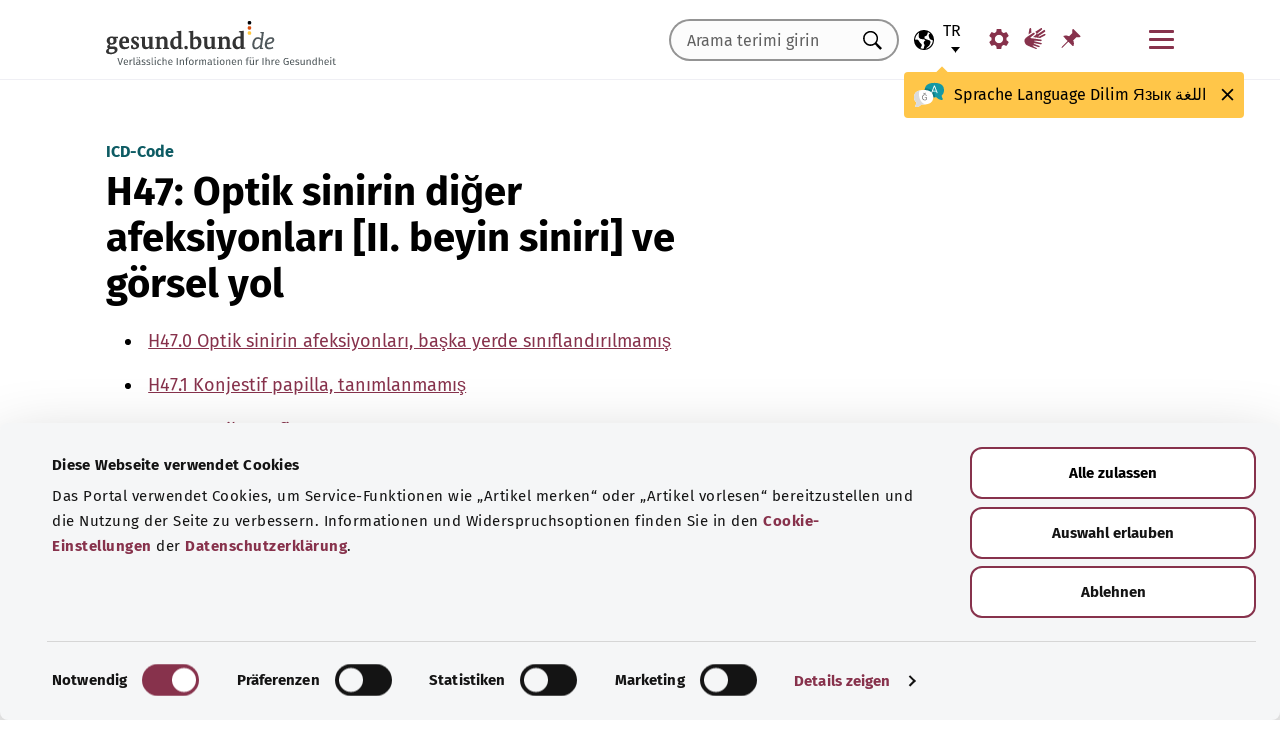

--- FILE ---
content_type: text/html; charset=utf-8
request_url: https://gesund.bund.de/tr/icd-kodu-arama/h47
body_size: 12285
content:
<!DOCTYPE html>
<html lang="tr">
<head> <meta charset="utf-8">
<!--	implemented by https://www.queo.de/	This website is powered by TYPO3 - inspiring people to share!	TYPO3 is a free open source Content Management Framework initially created by Kasper Skaarhoj and licensed under GNU/GPL.	TYPO3 is copyright 1998-2026 of Kasper Skaarhoj. Extensions are copyright of their respective owners.	Information and contribution at https://typo3.org/
-->
<link rel="icon" href="/_assets/1de4d85ce6099b066b6c08e5ccf4c407/Icons/favicon.ico" type="image/vnd.microsoft.icon">
<title>ICD-10 kodu: H47 Optik sinirin diğer afeksiyonları [II. beyin siniri] ve görsel yol</title>
<meta name="generator" content="TYPO3 CMS">
<meta name="viewport" content="width=device-width, initial-scale=1">
<meta name="description" content="Burada &quot;H47 Optik sinirin diğer afeksiyonları [II. beyin siniri] ve görsel yol&quot; ICD teşhis kodu ve alt kategorileri ile ilgili açıklamalar bulunmaktadır.">
<meta property="og:image" content="/fileadmin/_processed_/2/d/csm_220504_illustration-titelfoto-ICD_6009cb7abb.jpg">
<meta property="og:url" content="https://gesund.bund.de/tr/icd-kodu-arama/h47">
<meta property="og:title" content="ICD-10 kodu: H47 Optik sinirin diğer afeksiyonları [II. beyin siniri] ve görsel yol">
<meta property="og:description" content="Burada &quot;H47 Optik sinirin diğer afeksiyonları [II. beyin siniri] ve görsel yol&quot; ICD teşhis kodu ve alt kategorileri ile ilgili açıklamalar bulunmaktadır.">
<meta property="og:type" content="article">
<meta name="twitter:card" content="summary">
<meta name="twitter:title" content="ICD-10 kodu: H47 Optik sinirin diğer afeksiyonları [II. beyin siniri] ve görsel yol">
<meta name="twitter:description" content="Burada &quot;H47 Optik sinirin diğer afeksiyonları [II. beyin siniri] ve görsel yol&quot; ICD teşhis kodu ve alt kategorileri ile ilgili açıklamalar bulunmaktadır.">
<meta name="google-site-verification" content="DcDbgl2Gs6a6MXyVLukxOnK8e1hkYHrhoEyVTiLoQ1g">
<meta name="apple-mobile-web-app-capable" content="no">
<link rel="preload" as="font" type="font/woff2" crossorigin="anonymous" href="/_assets/1de4d85ce6099b066b6c08e5ccf4c407/Fonts/FiraSans-Bold.woff2?1769076392" >
<link rel="preload" as="font" type="font/woff2" crossorigin="anonymous" href="/_assets/1de4d85ce6099b066b6c08e5ccf4c407/Fonts/FiraSans-Medium.woff2?1769076392" >
<link rel="preload" as="font" type="font/woff2" crossorigin="anonymous" href="/_assets/1de4d85ce6099b066b6c08e5ccf4c407/Fonts/FiraSans-Regular.woff2?1769076392" >
<link rel="stylesheet" href="/_assets/1de4d85ce6099b066b6c08e5ccf4c407/Css/main.bundle.css?1769076392" media="all" integrity="sha384-l+Tav4Ql7ABkDNV6lCHodr8iOqSpalX2FfB8JEc732noXCRjhB76k3hVkke2NcYA" crossorigin="anonymous">
<script> function loadSettings() { const value = '; ' + document.cookie; const parts = value.split('; gb_darstellung='); const data = parts.pop().split(';').shift(); const settings = data.length ? JSON.parse(data) : null; if (settings && settings.font_size) { document.documentElement.classList.remove('font-size--default'); document.documentElement.classList.add('font-size--' + settings.font_size); } if (settings && settings.color_scheme) { document.documentElement.classList.remove('color-scheme--default'); document.documentElement.classList.add('color-scheme--' + settings.color_scheme); } } loadSettings();
</script>
<script type="application/ld+json">{
    "@context": "http://schema.org",
    "@type": "BreadcrumbList",
    "itemListElement": [
        {
            "@type": "ListItem",
            "position": 1,
            "name": "ICD kodu arama",
            "item": "https://gesund.bund.de/tr/icd-kodu-arama"
        },
        {
            "@type": "ListItem",
            "position": 2,
            "name": "H47"
        }
    ]
}</script>
<link rel="apple-touch-icon" href="/apple-touch-icon.png"><script id="Cookiebot" src="https://consent.cookiebot.com/uc.js" data-cbid="b2486f07-ff46-419b-a561-fadf016f92ac" type="text/javascript" async></script>
<link rel="canonical" href="https://gesund.bund.de/tr/icd-kodu-arama/h47">
<link rel="alternate" hreflang="de" href="https://gesund.bund.de/icd-code-suche/h47">
<link rel="alternate" hreflang="en" href="https://gesund.bund.de/en/icd-code-search/h47">
<link rel="alternate" hreflang="tr" href="https://gesund.bund.de/tr/icd-kodu-arama/h47">
<link rel="alternate" hreflang="ru" href="https://gesund.bund.de/ru/icd-code-suche/h47">
<link rel="alternate" hreflang="ar" href="https://gesund.bund.de/ar/icd-code-suche/h47">
<link rel="alternate" hreflang="x-default" href="https://gesund.bund.de/icd-code-suche/h47">
</head>
<body data-tracking-site="1">
<div class="app theme-default" data-type="110"> <div class="cookie-consent"> <div class="container"> <p></p><p class="cookie-consent__text">Portal, Yazıyı işaretle" gibi hizmet işlevlerini kullanımınıza sunmak ve sayfanın kullanımını iyileştirmek için çerezler kullanmaktadır. Bununla ilgili bilgileri ve iptal seçeneklerini, Veri koruma beyanının Çerez ayarları bölümünde bulabilirsiniz.</p>" <div class="cookie-consent__btn-group"> <button class="btn btn--outline disable">Reddet</button> <button class="btn btn--outline enable">Tüm çerezlere izin ver</button> </div> </div> </div>	<header class="header">
<div class="header__submenu"> <div class="container">	<a href="#skipNavigation30" class="visually-hidden">Gezinme menüsünü atla</a> <div class="header__wrapper-submenu"> <a href="/tr/" class="header__submenu-item brand"> <picture> <img id="gesund-bund-logo" class="icon icon--brand" src="/_assets/1de4d85ce6099b066b6c08e5ccf4c407/Icons/gesund-logo.svg?1769076392" alt="gesund.bund.de - Sağlığınız için güvenilir bilgiler" title="Ana sayfaya dön" width="330" height="64" /> <img id="gesund-bund-logo-dark-mode" class="icon icon--brand dark-mode" src="/_assets/1de4d85ce6099b066b6c08e5ccf4c407/Icons/gesund-logo--dark-mode.svg?1769076392" alt="gesund.bund.de - Sağlığınız için güvenilir bilgiler" title="Ana sayfaya dön" width="330" height="64" /> </picture> </a> <div id="language-navigation"> <div class="language-picker"> <button id="select-language-btn" class="language-picker__btn tooltip-trigger" aria-controls="select-language-list" aria-label="Dil seçimi" aria-describedby="current-language" aria-expanded="false"> <svg width="20" height="20" version="1.1" id="Layer_1" xmlns="http://www.w3.org/2000/svg" xmlns:xlink="http://www.w3.org/1999/xlink" x="0px" y="0px" viewBox="0 0 512 512" enable-background="new 0 0 512 512" xml:space="preserve" aria-hidden="true"> <path d="M437,75C388.7,26.6,324.4,0,256,0S123.3,26.6,75,75C26.6,123.3,0,187.6,0,256s26.6,132.7,75,181 c48.4,48.4,112.6,75,181,75s132.7-26.6,181-75c48.4-48.4,75-112.6,75-181S485.4,123.3,437,75z M252.9,347.3l10.6,21.1 c5.5,11,6.7,23.6,3.3,35.4l-22.3,77.9c-26.5-1.3-52.1-7.2-76-17.2l26.6-53.2c9.1-18.1,5.5-39.9-8.8-54.3l-13.8-13.8 c-21.3-21.3-39-45.9-52.5-72.8c-9.3-18.6-29.3-28.8-49.8-25.3l-40.2,6.7C31.1,193,54.5,137.9,96.2,96.2 c10.6-10.6,22.2-20.1,34.4-28.3l-11.7,82c0,0.3-0.1,0.6-0.1,0.9c-2.4,18.5,2.8,36.9,14.8,52.1c13,16.4,32.4,27,53.3,29.1l65,6.6 l42.9,21.5l-33,33C247.4,307.4,243.8,329.2,252.9,347.3z M415.8,415.8c-32.2,32.2-72.5,53.5-116.3,62l81.2-71.1 c10.6-9.2,18.5-21.2,22.9-34.5l16.4-49.2c4-11.9,3.1-24.7-2.5-35.9c-5.6-11.2-15.3-19.6-27.2-23.6l-64.6-21.5l-55.5-27.7 l-3.2-39.5c1.6-3.2,4.2-5.8,7.5-7.4l39.5-19.8c11.8-5.9,20.6-16.5,24.2-29.2l18.4-65c19.8,9.9,38.1,22.7,54.6,38.2L396,102 c-17.6,11.7-25.2,33.9-18.5,54l19.2,57.6c4.7,14,15.8,25.1,29.7,29.7l55.5,18.5C480.5,320,457.1,374.5,415.8,415.8z" /> </svg> <span id="current-language" class="active_language"> <span class="visually-hidden">Seçili dil</span> <abbr title="Türkçe">tr</abbr> </span> </button> <ul id="select-language-list" class="language-picker__list"> <li id="language-de" class="language-picker__option "> <a href="https://gesund.bund.de/icd-code-suche/h47" hreflang="de" title="Almanca"> <span>Deutsch</span> </a> </li> <li id="language-en" class="language-picker__option "> <a href="https://gesund.bund.de/en/icd-code-search/h47" hreflang="en" title="İngilizce"> <span>English</span> </a> </li> <li id="language-tr" class="language-picker__option active"> <a href="https://gesund.bund.de/tr/icd-kodu-arama/h47" hreflang="tr" title="Türkçe"> <span>Türkçe</span> </a> </li> <li id="language-ru" class="language-picker__option "> <a href="https://gesund.bund.de/ru/icd-code-suche/h47" hreflang="ru" title="Rusça"> <span>Русский</span> </a> </li> <li id="language-ar" class="language-picker__option "> <a href="https://gesund.bund.de/ar/icd-code-suche/h47" hreflang="ar" title="Arapça"> <span>عربي</span> </a> </li> </ul> </div> <div id="tooltip_language" class="tooltip tooltip--lang" role="tooltip" hidden aria-hidden="true"> <svg height="30" width="30" viewBox="0 0 512 415" aria-hidden="true" xmlns="http://www.w3.org/2000/svg"> <g fill="none"> <path d="m347.939.356c89.491 0 164.061 30.492 164.061 123.688 0 39.308-13.272 67.453-35.329 86.867-4.005 3.525-5.715 8.976-4.326 14.127 3.903 14.48 9.536 29.7 17.262 43.91 5.927 10.9-2.075 24.048-14.477 23.702-30.009-.836-62.771-14.812-87.325-41.505-2.922-3.177-7.103-4.882-11.405-4.53-9.262.757-18.773 1.118-28.462 1.118-89.491 0-164.061-30.492-164.061-123.688 0-93.197 74.572-123.689 164.062-123.689z" fill="#1598a4" /> <path d="m296.422 122.871c-27.969-18.07-64.598-28.515-109.1-31.162-2.253 9.825-3.443 20.58-3.443 32.335 0 93.196 74.57 123.688 164.061 123.688 3.718 0 7.401-.071 11.062-.179.006-.645.024-1.283.024-1.931 0-53.841-21.648-96.288-62.604-122.751z" fill="#117a83" /> <path d="m401.315 166.7-43.695-115.784c-.025-.068-.053-.137-.08-.204-1.573-3.826-5.262-6.297-9.398-6.297h-.009c-4.141.004-7.829 2.482-9.396 6.314-.023.057-.046.113-.067.171l-44.098 115.78c-1.475 3.87.469 8.203 4.34 9.678 3.866 1.474 8.203-.468 9.678-4.34l9.142-24.004h60.498l9.051 23.983c1.133 3.003 3.987 4.854107 7.017 4.854107.88 0 1.775-.157107 2.647-.486107 3.876-1.462 5.832-5.789 4.37-9.665zm-77.87-33.686 24.675-64.786 24.449 64.786z" fill="#fff" /> <path d="m0 245.623c0 39.307 13.272 67.453 35.329 86.867 4.005 3.525 5.715 8.976 4.326 14.127-3.903 14.48-9.536 29.7-17.262 43.909-5.927 10.9 2.075 24.048 14.477 23.702 30.009-.836 62.771-14.812 87.325-41.505 2.922-3.177 7.103-4.882 11.405-4.53 9.262.757 18.773 1.118 28.462 1.118 89.491 0 164.061-30.492 164.061-123.688s-74.572-123.689-164.062-123.689c-89.491 0-164.061 30.493-164.061 123.689z" fill="#fff" /> <path d="m98.158 128.732c-57.403 13.375-98.158 47.997-98.158 116.891 0 39.307 13.272 67.453 35.329 86.867 4.005 3.525 5.715 8.976 4.326 14.127-3.903 14.48-9.536 29.7-17.262 43.909-5.927 10.9 2.075 24.048 14.477 23.702 30.009-.836 62.771-14.812 87.325-41.505 2.922-3.177 7.103-4.882 11.405-4.53 9.262.757 18.773 1.118 28.461 1.118 9.979 0 19.771-.382 29.296-1.185-109.038-33.437-126.653-188.039-95.199-239.394z" fill="#dbdbdb" /> <path d="m179.96 191.28c2.613333 0 5.04-.466667 7.28-1.4s4.293333-2.473333 6.16-4.62c1.586667-1.773333 2.893333-3.803333 3.92-6.09s1.68-4.55 1.96-6.79c.186667-2.053333.023333-3.383333-.49-3.99s-1.283333-.91-2.31-.91-1.843333.233333-2.45.7-1.096667 1.353333-1.47 2.66h.14c-.746667 2.52-2.146667 4.83-4.2 6.93s-4.853333 3.15-8.4 3.15c-3.266667 0-5.973333-1.003333-8.12-3.01s-3.453333-4.503333-3.92-7.49c-.186667-.933333-.513333-1.75-.98-2.45s-1.353333-.956667-2.66-.77c-.933333.186667-1.68.676667-2.24 1.47s-.746667 2.03-.56 3.71c.186667 2.426667.653333 4.713333 1.4 6.86s1.96 4.153333 3.64 6.02c1.773333 2.053333 3.826667 3.57 6.16 4.55s4.713333 1.47 7.14 1.47zm4.2 108.08c7.186667 0 13.276667-1.236667 18.27-3.71s9.053333-5.716667 12.18-9.73 5.39-8.61 6.79-13.79 2.1-10.523333 2.1-16.03c0-3.92-.583333-6.58-1.75-7.98s-3.243333-2.1-6.23-2.1h-25.34c-4.386667 0-6.58 1.773333-6.58 5.32 0 3.266667 2.193333 4.9 6.58 4.9h22.26c0 4.293333-.513333 8.423333-1.54 12.39s-2.66 7.49-4.9 10.57-5.133333 5.53-8.68 7.35-7.886667 2.73-13.02 2.73c-5.04 0-9.683333-1.096667-13.93-3.29s-7.91-5.133333-10.99-8.82-5.483333-8.003333-7.21-12.95-2.59-10.173333-2.59-15.68c0-5.32.863333-10.43 2.59-15.33s4.083333-9.24 7.07-13.02 6.51-6.813333 10.57-9.1 8.423333-3.43 13.09-3.43c2.24 0 4.363333.163333 6.37.49s3.99.91 5.95 1.75 3.943333 1.96 5.95 3.36 4.13 3.173333 6.37 5.32c1.026667 1.026667 2.053333 1.68 3.08 1.96s1.983333.28 2.87 0 1.656667-.7 2.31-1.26 1.166667-1.166667 1.54-1.82c1.12-1.773333.606667-3.943333-1.54-6.51s-5.32-5.063333-9.52-7.49c-3.733333-2.146667-7.466667-3.616667-11.2-4.41s-7.606667-1.19-11.62-1.19c-6.906667 0-13.136667 1.423333-18.69 4.27s-10.29 6.626667-14.21 11.34-6.93 10.173333-9.03 16.38-3.15 12.67-3.15 19.39c0 6.906667 1.073333 13.393333 3.22 19.46s5.226667 11.363333 9.24 15.89 8.82 8.12 14.42 10.78 11.9 3.99 18.9 3.99z" fill="#5e5e5e" /> </g> </svg> <span> <span lang="de">Sprache</span> <span lang="en">Language</span> <span lang="tr">Dilim</span> <span lang="ru">Язык</span> <span lang="ar">اللغة</span> </span> <button class="tooltip__close" title="Kapat"> <img class="icon icon--close" src="/_assets/1de4d85ce6099b066b6c08e5ccf4c407/Icons/close.svg?1769076392" alt=""> </button> <div class="tooltip__arrow" data-popper-arrow></div> </div> </div> <a class="header__submenu-item search" title="Aramaya git" href="/tr/arama"> <svg width="20" height="20" viewBox="0 0 20 20" xmlns="http://www.w3.org/2000/svg" aria-hidden="true" focusable="false"> <path d="M13.19 11.846l-.187.328 5.062 5.11-1.594 1.593-5.062-5.109-.328.234c-1.25.782-2.547 1.172-3.89 1.172-1.97 0-3.65-.703-5.04-2.11C.761 11.66.065 9.972.065 8.003c0-1.968.695-3.648 2.086-5.039 1.39-1.39 3.07-2.086 5.04-2.086 1.968 0 3.648.696 5.038 2.086 1.39 1.391 2.086 3.07 2.086 5.04a7.066 7.066 0 01-1.125 3.843zm-2.015-7.828c-1.094-1.094-2.422-1.64-3.985-1.64-1.562 0-2.89.546-3.984 1.64-1.094 1.094-1.64 2.422-1.64 3.984 0 1.563.546 2.891 1.64 3.985 1.094 1.094 2.422 1.64 3.984 1.64 1.563 0 2.89-.546 3.985-1.64 1.125-1.125 1.687-2.453 1.687-3.985 0-1.53-.562-2.859-1.687-3.984z" fill-rule="evenodd"/> </svg> <span class="label">Arama</span> </a> <nav id="navigation-burger-trigger" aria-label="Ana gezinme menüsü"> <button type="button" data-toggle="collapse" data-target="#navbar-collapse-grid" aria-expanded="false" aria-labelledby="navigation-burger-trigger-label" class="header__submenu-item btn--nav-toggle" aria-controls="navigation-main"> <span class="icon"> <span aria-hidden="true"></span> <span aria-hidden="true"></span> <span aria-hidden="true"></span> </span> <span id="navigation-burger-trigger-label" class="label">Menü</span> </button> </nav> <nav id="service-navigation-desktop" aria-label="Meta Gezinme"> <ul class="accessibility-list"> <li> <a href="/tr/engelsiz-erisim/gosterim" class="link link--default header__submenu-item accessibility-settings"> <svg width="20" height="20" viewBox="0 0 483 497" xmlns="http://www.w3.org/2000/svg" focusable="false" aria-hidden="true"> <title>Görünüm</title> <path d="M477.966 318.39l-52.307-43.782c1.334-9.13 1.982-17.715 1.982-26.108s-.648-16.978-1.983-26.108l52.308-43.783a10.34 10.34 0 002.326-13.114l-47.626-82.49a10.369 10.369 0 00-12.518-4.55l-63.975 23.377c-13.681-10.708-28.879-19.455-45.31-26.058l-11.77-67.211A10.359 10.359 0 00288.891 0h-95.25c-5.025 0-9.333 3.61-10.202 8.565l-11.77 67.211c-16.431 6.603-31.628 15.35-45.31 26.058L62.384 78.455c-4.702-1.75-10.01.192-12.518 4.55L2.24 165.496a10.34 10.34 0 002.325 13.114l52.307 43.783c-1.334 9.13-1.981 17.715-1.981 26.108s.647 16.978 1.982 26.108L4.565 318.391a10.34 10.34 0 00-2.325 13.114l47.625 82.49c2.528 4.358 7.846 6.279 12.518 4.55l63.976-23.378c13.68 10.708 28.878 19.455 45.31 26.058l11.769 67.211a10.359 10.359 0 0010.202 8.565h95.25c5.026 0 9.334-3.61 10.202-8.565l11.77-67.211c16.431-6.603 31.629-15.35 45.31-26.058l63.975 23.378c4.702 1.689 10-.192 12.518-4.55l47.626-82.49a10.34 10.34 0 00-2.325-13.114zm-236.7 33.652c-57.09 0-103.542-46.452-103.542-103.542s46.452-103.542 103.542-103.542S344.808 191.411 344.808 248.5s-46.452 103.542-103.542 103.542z" fill-rule="nonzero" /> </svg> <span class="header__submenu-item_name">Görünüm</span> </a> </li> <li> <a href="/tr/engelsiz-erisim/isaret-dili" class="link link--default header__submenu-item sign-language"> <svg width="22" height="23" xmlns="http://www.w3.org/2000/svg" focusable="false" aria-hidden="true"> <title>İşaret dili</title> <path d="M3.08 9.87l5.81-3.81A1.57 1.57 0 0110 5.73a1 1 0 01.71.65.65.65 0 01-.12.77 5.28 5.28 0 01-.86.75l-3 2.29a.48.48 0 00-.15.63c.11.21.4.35.85.42l9.43 1.33a.74.74 0 01.56.24.76.76 0 01.22.56.79.79 0 01-.78.78l-6.28-.51c-.27 0-.42.09-.43.27s.13.32.43.4l6.49 1.62a.71.71 0 01.58.91c-.09.47-.45.64-1.07.5l-6.18-1.18c-.36-.07-.57 0-.63.26s.07.43.38.56l5.12 1.88a.65.65 0 01.27.25.6.6 0 01.12.36.67.67 0 01-.21.5.7.7 0 01-.49.2h-.18L9.4 18.49c-.35-.11-.58-.06-.67.14s0 .39.31.56L12.56 21a.56.56 0 01.23.71c-.09.33-.42.39-1 .17q-8.15-3-9.56-4.1A5 5 0 011 16.05a4.89 4.89 0 01-.5-2.13 4.94 4.94 0 01.08-.87 8.41 8.41 0 01.21-.83 10.4 10.4 0 011-1.27 8.37 8.37 0 011.27-1.06zM5.37 2C5 4 4.7 5.76 4.55 7.35l2.89-1.89-.33-3.77C7 1.16 6.73.92 6.26 1s-.76.39-.87 1zm5.83 2.87l5.59-3.63a.83.83 0 011.21.25.9.9 0 01-.29 1.31l-4.44 3.69a.37.37 0 000 .58.42.42 0 00.62 0l5.85-3.89a.82.82 0 011.31.32 1 1 0 01-.41 1.5l-6 3.93a.35.35 0 00-.1.49c.11.2.33.21.66.05L20.33 7a.48.48 0 01.18-.08.58.58 0 01.19 0 .77.77 0 01.56.23.75.75 0 01.24.54.81.81 0 01-.15.48.86.86 0 01-.38.28c-1.69.92-3.28 1.76-4.75 2.54L10 10.26c-.7-.11-.83-.34-.39-.68s.88-.66 1.29-1 .8-.69 1.17-1a1.39 1.39 0 00.28-.43 1.32 1.32 0 00.1-.53 1.3 1.3 0 00-.09-.49 2.22 2.22 0 00-.23-.43 1.92 1.92 0 00-.93-.83z" /> </svg> <span class="header__submenu-item_name">İşaret dili</span> </a> </li> <li> <a href="/tr/isaretlenen-yazilar" class="link link--default header__submenu-item bookmarks" title="İşaretlenen yazılar"> <svg width="20" height="19" viewBox="0 0 498 497" xmlns="http://www.w3.org/2000/svg" focusable="false" aria-hidden="true"> <title>İşaretlenen yazılar</title> <path d="M0 497l31.066-12.135 152.417-150.96 107.274 108.244c1.618 1.618 3.398 2.832 5.34 3.64 1.941.81 3.883 1.214 5.824 1.214.648 0 1.295-.08 1.942-.242a7.979 7.979 0 011.942-.243c2.588-.647 4.854-1.942 6.795-3.883a18.867 18.867 0 004.369-6.796c6.796-22.652 9.304-45.79 7.524-69.413-1.78-23.623-7.686-46.275-17.718-67.956l85.917-85.917c6.148 1.942 12.54 3.398 19.173 4.369 6.634.97 13.51 1.456 20.63 1.456 8.414 0 17.151-.647 26.212-1.942 9.06-1.294 18.284-3.398 27.668-6.31 2.589-.97 4.773-2.427 6.553-4.369 1.78-1.941 2.993-4.206 3.64-6.795a15.776 15.776 0 000-7.767c-.647-2.588-1.941-4.854-3.883-6.795L314.057 4.8c-1.942-1.942-4.207-3.317-6.796-4.126-2.589-.809-5.34-.89-8.252-.243-2.589.648-4.854 1.942-6.796 3.884a18.866 18.866 0 00-4.368 6.795c-5.178 17.151-8.09 33.574-8.738 49.269-.647 15.695 1.133 30.661 5.34 44.9-.647.323-1.133.647-1.456.97l-.971.971-83.004 83.005a206.935 206.935 0 00-41.26-14.077 194.331 194.331 0 00-43.2-4.854c-9.061 0-18.041.647-26.94 1.941a172.687 172.687 0 00-25.97 5.825 18.866 18.866 0 00-6.795 4.369c-1.942 1.942-3.236 4.207-3.884 6.796-.647 2.588-.566 5.177.243 7.766.81 2.589 2.184 4.854 4.126 6.796L161.64 312.06 12.62 463.021 0 497z" fill-rule="nonzero" /> </svg> <span class="header__submenu-item_name" role="status" aria-atomic=true>İşaretlenen yazılar (<span class="bookmark_link-count">0</span>)</span> </a> </li> </ul> </nav>
<div class="search-input"> <form action="/tr/arama" class="search-form"> <input class="input--text search-form__input typeahead" type="text" name="q" value="" placeholder="Arama terimi girin" aria-label="Arama terimi girin" data-provide="typeahead" autocomplete="off" role="combobox" /> <button type="button" tabindex="-1" style="visibility: visible;" class="remove_input_value">+</button> <!-- set the hidden field "mode" (get parameter) for result page if only tag-item (auto-complete) selected name="mode" value="like-tag" --> <button type="submit" class="search-form__submit" title="Ara"> <span class="visually-hidden"> Ara </span> </button> </form>
</div> </div> </div> <div id="skipNavigation30" class="visually-hidden">&nbsp;</div>
</div>	<div id="navbar-collapse-grid" class="header__mainmenu"> <div class="container"> <nav id="navigation-main" aria-label="Ana gezinme menüsü"> <a href="#skipNavigation40" class="visually-hidden">Gezinme menüsünü atla</a> <ul class="header__wrapper-mainmenu"> <li class="header__mainmenu-item "> <a href="#" class="header__mainmenu-link" title="Sağlık hizmeti" role="button" aria-expanded="false"> Sağlık hizmeti </a> <div class="dropdown-menu" tabindex="-1"> <div class="container dropdown-menu__wrapper"> <h2 class="dropdown-menu__title">Sağlık hizmeti</h2> <ul class="dropdown-menu__list "> <li class="dropdown-menu__item "> <h3 class="dropdown-menu__list-title">Sağlık hizmetleri </h3> </li> <li class="dropdown-menu__item "> <a class="link--default dropdown-menu__link" href="/tr/konular/saglik-sistemi" title="Sağlık sistemi"> Sağlık sistemi </a> </li> <li class="dropdown-menu__item "> <a class="link--default dropdown-menu__link" href="https://gesund.bund.de/tr/konular/saglik-okuryazarligi" title="Sağlık okuryazarlığı"> Sağlık okuryazarlığı </a> </li> <li class="dropdown-menu__item "> <a class="link--default dropdown-menu__link" href="/tr/hizmet/danisma-ve-yardim" title="Danışmanlık ve yardım"> Danışmanlık ve yardım </a> </li> <li class="dropdown-menu__item "> <a class="link--default dropdown-menu__link" href="https://gesund.bund.de/tr/konular/hasta-haklari" title="Hasta hakları"> Hasta hakları </a> </li> <li class="dropdown-menu__item "> <a class="link--default dropdown-menu__link" href="/tr/kendi-kendine-yardim" title="Kendi kendine yardım"> Kendi kendine yardım </a> </li> </ul> <ul class="dropdown-menu__list "> <li class="dropdown-menu__item "> <h3 class="dropdown-menu__list-title">Hizmetler </h3> </li> <li class="dropdown-menu__item "> <a class="link--default dropdown-menu__link" href="https://gesund.bund.de/tr/konular/sigortalilara-saglanan-hizmetler" title="Sigortalılara sağlanan hizmetler"> Sigortalılara sağlanan hizmetler </a> </li> <li class="dropdown-menu__item "> <a class="link--default dropdown-menu__link" href="/tr/konular/ilaclar" title="İlaçlar"> İlaçlar </a> </li> <li class="dropdown-menu__item "> <a class="link--default dropdown-menu__link" href="/tr/konular/onleme-ve-tarama" title="Önleme ve tarama"> Önleme ve tarama </a> </li> <li class="dropdown-menu__item "> <a class="link--default dropdown-menu__link" href="/tr/klinik-disi-yogun-bakim" title="Klinik dışı yoğun bakım"> Klinik dışı yoğun bakım </a> </li> </ul> <button class="btn btn--close dropdown-menu__close"> Kapat <img class="icon icon--close" src="/_assets/1de4d85ce6099b066b6c08e5ccf4c407/Icons/close.svg?1769076392" alt=""> </button> </div> </div> </li> <li class="header__mainmenu-item "> <a href="#" class="header__mainmenu-link" title="Bakım" role="button" aria-expanded="false"> Bakım </a> <div class="dropdown-menu" tabindex="-1"> <div class="container dropdown-menu__wrapper"> <h2 class="dropdown-menu__title">Bakım</h2> <ul class="dropdown-menu__list "> <li class="dropdown-menu__item "> <h3 class="dropdown-menu__list-title">Konular </h3> </li> <li class="dropdown-menu__item "> <a class="link--default dropdown-menu__link" href="/themen/pflegeversorgung" title="Bakım sigortası"> Bakım sigortası </a> </li> <li class="dropdown-menu__item "> <a class="link--default dropdown-menu__link" href="/themen/pflegeleistungen" title="Bakım hizmetleri"> Bakım hizmetleri </a> </li> <li class="dropdown-menu__item "> <a class="link--default dropdown-menu__link" href="/tr/konular/bakimi-ustlenen-yakinlar" title="Bakımı üstlenen yakınlar"> Bakımı üstlenen yakınlar </a> </li> <li class="dropdown-menu__item "> <a class="link--default dropdown-menu__link" href="/tr/konular/gunluk-bakim-ve-ev-hayati" title="Günlük bakım ve ev hayatı"> Günlük bakım ve ev hayatı </a> </li> </ul> <button class="btn btn--close dropdown-menu__close"> Kapat <img class="icon icon--close" src="/_assets/1de4d85ce6099b066b6c08e5ccf4c407/Icons/close.svg?1769076392" alt=""> </button> </div> </div> </li> <li class="header__mainmenu-item "> <a href="#" class="header__mainmenu-link" title="Dijital sağlık" role="button" aria-expanded="false"> Dijital sağlık </a> <div class="dropdown-menu" tabindex="-1"> <div class="container dropdown-menu__wrapper"> <h2 class="dropdown-menu__title">Dijital sağlık</h2> <ul class="dropdown-menu__list "> <li class="dropdown-menu__item "> <h3 class="dropdown-menu__list-title">Sağlık hizmetlerinde dijitalleşme </h3> </li> <li class="dropdown-menu__item "> <a class="link--default dropdown-menu__link" href="/tr/konular/saglik-ve-dijitallesme" title="Sağlık ve dijitalleşme"> Sağlık ve dijitalleşme </a> </li> <li class="dropdown-menu__item "> <a class="link--default dropdown-menu__link" href="/tr/konular/teletip" title="Teletıp"> Teletıp </a> </li> </ul> <ul class="dropdown-menu__list "> <li class="dropdown-menu__item "> <h3 class="dropdown-menu__list-title">Dijital uygulamalar </h3> </li> <li class="dropdown-menu__item "> <a class="link--default dropdown-menu__link" href="/themen/elektronische-patientenakte-epa" title="Elektronik hasta dosyası"> Elektronik hasta dosyası </a> </li> <li class="dropdown-menu__item "> <a class="link--default dropdown-menu__link" href="/tr/konular/elektronik-saglik-karti-egk" title="Elektronik sağlık kartı"> Elektronik sağlık kartı </a> </li> <li class="dropdown-menu__item "> <a class="link--default dropdown-menu__link" href="/tr/konular/saglik-uygulamalari-diga-und-dipa" title="Sağlık uygulamaları (DiGA ve DiPA)"> Sağlık uygulamaları (DiGA ve DiPA) </a> </li> <li class="dropdown-menu__item "> <a class="link--default dropdown-menu__link" href="/tr/dijital-saglik/erecete-hakkinda-her-sey" title="E-reçete"> E-reçete </a> </li> <li class="dropdown-menu__item "> <a class="link--default dropdown-menu__link" href="/tr/elektronik-is-goremezlik-belgesi-eau" title="Elektronik iş göremezlik belgesi"> Elektronik iş göremezlik belgesi </a> </li> </ul> <button class="btn btn--close dropdown-menu__close"> Kapat <img class="icon icon--close" src="/_assets/1de4d85ce6099b066b6c08e5ccf4c407/Icons/close.svg?1769076392" alt=""> </button> </div> </div> </li> <li class="header__mainmenu-item "> <a href="#" class="header__mainmenu-link" title="Sağlıklı yaşam" role="button" aria-expanded="false"> Sağlıklı yaşam </a> <div class="dropdown-menu" tabindex="-1"> <div class="container dropdown-menu__wrapper"> <h2 class="dropdown-menu__title">Sağlıklı yaşam</h2> <ul class="dropdown-menu__list "> <li class="dropdown-menu__item "> <h3 class="dropdown-menu__list-title">Sağlıklı kalmak </h3> </li> <li class="dropdown-menu__item "> <a class="link--default dropdown-menu__link" href="/tr/konular/onleme-ve-tarama" title="Önleme ve tarama"> Önleme ve tarama </a> </li> <li class="dropdown-menu__item "> <a class="link--default dropdown-menu__link" href="/tr/konular/beslenme-ve-egzersiz" title="Beslenme ve egzersiz"> Beslenme ve egzersiz </a> </li> <li class="dropdown-menu__item "> <a class="link--default dropdown-menu__link" href="/tr/konular/ruh-ve-huzur" title="Ruh ve huzur"> Ruh ve huzur </a> </li> <li class="dropdown-menu__item "> <a class="link--default dropdown-menu__link" href="/tr/konular/kurtarma-ve-yardim" title="Kurtarma ve yardım"> Kurtarma ve yardım </a> </li> <li class="dropdown-menu__item "> <a class="link--default dropdown-menu__link" href="/tr/konular/bagimlilikla-basa-cikmak" title="Bağımlılıkla başa çıkmak"> Bağımlılıkla başa çıkmak </a> </li> <li class="dropdown-menu__item "> <a class="link--default dropdown-menu__link" href="/tr/konular/cevre-ve-saglik" title="Çevre ve sağlık"> Çevre ve sağlık </a> </li> </ul> <ul class="dropdown-menu__list "> <li class="dropdown-menu__item "> <h3 class="dropdown-menu__list-title">Hayat evreleri </h3> </li> <li class="dropdown-menu__item "> <a class="link--default dropdown-menu__link" href="/tr/konular/saglikli-buyume" title="Sağlıklı büyüme"> Sağlıklı büyüme </a> </li> <li class="dropdown-menu__item "> <a class="link--default dropdown-menu__link" href="/tr/konular/is-yerinde-saglik" title="İş yerinde sağlık"> İş yerinde sağlık </a> </li> <li class="dropdown-menu__item "> <a class="link--default dropdown-menu__link" href="/tr/konular/gebelik-ve-dogum" title="Gebelik ve doğum"> Gebelik ve doğum </a> </li> <li class="dropdown-menu__item "> <a class="link--default dropdown-menu__link" href="/tr/konular/yaslilikta-saglik" title="Yaşlılıkta sağlık"> Yaşlılıkta sağlık </a> </li> </ul> <button class="btn btn--close dropdown-menu__close"> Kapat <img class="icon icon--close" src="/_assets/1de4d85ce6099b066b6c08e5ccf4c407/Icons/close.svg?1769076392" alt=""> </button> </div> </div> </li> <li class="header__mainmenu-item "> <a href="#" class="header__mainmenu-link" title="Hastalıklar" role="button" aria-expanded="false"> Hastalıklar </a> <div class="dropdown-menu" tabindex="-1"> <div class="container dropdown-menu__wrapper"> <h2 class="dropdown-menu__title">Hastalıklar</h2> <ul class="dropdown-menu__list "> <li class="dropdown-menu__item "> <h3 class="dropdown-menu__list-title">Konular </h3> </li> <li class="dropdown-menu__item "> <a class="link--default dropdown-menu__link" href="/tr/konular/solunum-yollari" title="Solunum yolları"> Solunum yolları </a> </li> <li class="dropdown-menu__item "> <a class="link--default dropdown-menu__link" href="/tr/konular/gozler" title="Göz"> Göz </a> </li> <li class="dropdown-menu__item "> <a class="link--default dropdown-menu__link" href="/tr/konular/kan-ve-lenf-sistemi" title="Kan ve lenf sistemi"> Kan ve lenf sistemi </a> </li> <li class="dropdown-menu__item "> <a class="link--default dropdown-menu__link" href="/tr/konular/ureme-organlari" title="Üreme organları"> Üreme organları </a> </li> <li class="dropdown-menu__item "> <a class="link--default dropdown-menu__link" href="/tr/konular/kulak-burun-ve-bogaz" title="Kulaklar, burun ve boğaz"> Kulaklar, burun ve boğaz </a> </li> <li class="dropdown-menu__item "> <a class="link--default dropdown-menu__link" href="/tr/konular/cilt" title="Cilt"> Cilt </a> </li> <li class="dropdown-menu__item "> <a class="link--default dropdown-menu__link" href="/tr/konular/kalp-ve-dolasim" title="Kalp ve dolaşım"> Kalp ve dolaşım </a> </li> <li class="dropdown-menu__item "> <a class="link--default dropdown-menu__link" href="/tr/konular/hormonlar" title="Hormonlar"> Hormonlar </a> </li> <li class="dropdown-menu__item "> <a class="link--default dropdown-menu__link" href="/tr/konular/bagisiklik-sistemi" title="Bağışıklık sistemi"> Bağışıklık sistemi </a> </li> <li class="dropdown-menu__item "> <a class="link--default dropdown-menu__link" href="/tr/konular/bas-ve-sinir-sistemi" title="Baş ve sinir"> Baş ve sinir </a> </li> <li class="dropdown-menu__item "> <a class="link--default dropdown-menu__link" href="/tr/konular/ruh" title="Ruh"> Ruh </a> </li> <li class="dropdown-menu__item "> <a class="link--default dropdown-menu__link" href="/tr/konular/kaslar-kemikler-ve-eklemler" title="Kas, kemik ve eklem"> Kas, kemik ve eklem </a> </li> <li class="dropdown-menu__item "> <a class="link--default dropdown-menu__link" href="/tr/konular/bobrek-ve-bosaltim-sistemi" title="Böbrek ve boşaltım sistemi"> Böbrek ve boşaltım sistemi </a> </li> <li class="dropdown-menu__item "> <a class="link--default dropdown-menu__link" href="/tr/konular/sindirim-ve-metabolizma" title="Sindirim ve metabolizma"> Sindirim ve metabolizma </a> </li> <li class="dropdown-menu__item "> <a class="link--default dropdown-menu__link" href="/tr/konular/dis-ve-dis-eti" title="Diş ve diş eti"> Diş ve diş eti </a> </li> </ul> <ul class="dropdown-menu__list "> <li class="dropdown-menu__item "> <h3 class="dropdown-menu__list-title">Özel konular </h3> </li> <li class="dropdown-menu__item "> <a class="link--default dropdown-menu__link" href="/tr/ozel-konu/alerjiler" title="Alerjiler"> Alerjiler </a> </li> <li class="dropdown-menu__item "> <a class="link--default dropdown-menu__link" href="/tr/konular/koronavirus" title="Koronavirüs"> Koronavirüs </a> </li> <li class="dropdown-menu__item "> <a class="link--default dropdown-menu__link" href="/tr/konular/enfeksiyonlar-ve-enfeksiyon-hastaliklari" title="Enfeksiyonlar ve enfeksiyon hastalıkları"> Enfeksiyonlar ve enfeksiyon hastalıkları </a> </li> <li class="dropdown-menu__item "> <a class="link--default dropdown-menu__link" href="/tr/konular/kanser" title="Kanser"> Kanser </a> </li> <li class="dropdown-menu__item "> <a class="link--default dropdown-menu__link" href="/tr/a-dan-z-ye-hastaliklar-1" title="A&#039;dan Z&#039;ye hastalıklar"> A&#039;dan Z&#039;ye hastalıklar </a> </li> </ul> <button class="btn btn--close dropdown-menu__close"> Kapat <img class="icon icon--close" src="/_assets/1de4d85ce6099b066b6c08e5ccf4c407/Icons/close.svg?1769076392" alt=""> </button> </div> </div> </li> <li class="header__mainmenu-item active"> <a href="#" class="header__mainmenu-link" title="Hizmet" role="button" aria-expanded="false"> Hizmet </a> <div class="dropdown-menu" tabindex="-1"> <div class="container dropdown-menu__wrapper"> <h2 class="dropdown-menu__title">Hizmet</h2> <ul class="dropdown-menu__list "> <li class="dropdown-menu__item "> <h3 class="dropdown-menu__list-title">Bilgiler </h3> </li> <li class="dropdown-menu__item "> <a class="link--default dropdown-menu__link" href="https://gesund.bund.de/notfallnummern" title="Acil çağrı telefon numaraları"> Acil çağrı telefon numaraları </a> </li> <li class="dropdown-menu__item "> <a class="link--default dropdown-menu__link" href="/tr/icd-ops-kodu-arama" title="ICD ve OPS kodları"> ICD ve OPS kodları </a> </li> <li class="dropdown-menu__item "> <a class="link--default dropdown-menu__link" href="/tr/a-dan-z-ye-hastaliklar-1" title="A’dan Z’ye hastalıklar"> A’dan Z’ye hastalıklar </a> </li> <li class="dropdown-menu__item "> <a class="link--default dropdown-menu__link" href="" title="Sözlük"> Sözlük </a> </li> <li class="dropdown-menu__item "> <a class="link--default dropdown-menu__link" href="https://infektionsradar.gesund.bund.de/" title="Enfeksiyon radarı"> Enfeksiyon radarı </a> </li> <li class="dropdown-menu__item "> <a class="link--default dropdown-menu__link" href="/tr/hizmet/medya-kitapligi" title="Medya kitaplığı"> Medya kitaplığı </a> </li> </ul> <ul class="dropdown-menu__list "> <li class="dropdown-menu__item active"> <h3 class="dropdown-menu__list-title">Arama hizmetleri </h3> </li> <li class="dropdown-menu__item "> <a class="link--default dropdown-menu__link" href="/tr/arama/doktorlar" title="Doktor arama"> Doktor arama </a> </li> <li class="dropdown-menu__item "> <a class="link--default dropdown-menu__link" href="https://gesund.bund.de/bundes-klinik-atlas" title="Hastane arama"> Hastane arama </a> </li> <li class="dropdown-menu__item "> <a class="link--default dropdown-menu__link" href="https://www.aponet.de/apothekensuche" title="Eczane arama"> Eczane arama </a> </li> </ul> <button class="btn btn--close dropdown-menu__close"> Kapat <img class="icon icon--close" src="/_assets/1de4d85ce6099b066b6c08e5ccf4c407/Icons/close.svg?1769076392" alt=""> </button> </div> </div> </li> </ul> <div id="skipNavigation40" class="visually-hidden">&nbsp;</div> </nav> </div> <div class="divider"></div> <div class="container"> <nav id="service-navigation-mobile" aria-label="Meta Gezinme"> <a href="#skipNavigation50" class="visually-hidden">Gezinme menüsünü atla</a> <ul class="header__mainmenu-footer"> <li> <a href="/tr/engelsiz-erisim/gosterim" class="link link--default accessibility-settings"> <svg width="20" height="20" viewBox="0 0 483 497" xmlns="http://www.w3.org/2000/svg" focusable="false" aria-hidden="true"> <title>Görünüm</title> <path d="M477.966 318.39l-52.307-43.782c1.334-9.13 1.982-17.715 1.982-26.108s-.648-16.978-1.983-26.108l52.308-43.783a10.34 10.34 0 002.326-13.114l-47.626-82.49a10.369 10.369 0 00-12.518-4.55l-63.975 23.377c-13.681-10.708-28.879-19.455-45.31-26.058l-11.77-67.211A10.359 10.359 0 00288.891 0h-95.25c-5.025 0-9.333 3.61-10.202 8.565l-11.77 67.211c-16.431 6.603-31.628 15.35-45.31 26.058L62.384 78.455c-4.702-1.75-10.01.192-12.518 4.55L2.24 165.496a10.34 10.34 0 002.325 13.114l52.307 43.783c-1.334 9.13-1.981 17.715-1.981 26.108s.647 16.978 1.982 26.108L4.565 318.391a10.34 10.34 0 00-2.325 13.114l47.625 82.49c2.528 4.358 7.846 6.279 12.518 4.55l63.976-23.378c13.68 10.708 28.878 19.455 45.31 26.058l11.769 67.211a10.359 10.359 0 0010.202 8.565h95.25c5.026 0 9.334-3.61 10.202-8.565l11.77-67.211c16.431-6.603 31.629-15.35 45.31-26.058l63.975 23.378c4.702 1.689 10-.192 12.518-4.55l47.626-82.49a10.34 10.34 0 00-2.325-13.114zm-236.7 33.652c-57.09 0-103.542-46.452-103.542-103.542s46.452-103.542 103.542-103.542S344.808 191.411 344.808 248.5s-46.452 103.542-103.542 103.542z" fill-rule="nonzero" /> </svg> Görünüm </a> </li> <li> <a href="/tr/engelsiz-erisim/isaret-dili" class="link link--default sign-language"> <svg width="22" height="23" xmlns="http://www.w3.org/2000/svg" focusable="false" aria-hidden="true"> <title>İşaret dili</title> <path d="M3.08 9.87l5.81-3.81A1.57 1.57 0 0110 5.73a1 1 0 01.71.65.65.65 0 01-.12.77 5.28 5.28 0 01-.86.75l-3 2.29a.48.48 0 00-.15.63c.11.21.4.35.85.42l9.43 1.33a.74.74 0 01.56.24.76.76 0 01.22.56.79.79 0 01-.78.78l-6.28-.51c-.27 0-.42.09-.43.27s.13.32.43.4l6.49 1.62a.71.71 0 01.58.91c-.09.47-.45.64-1.07.5l-6.18-1.18c-.36-.07-.57 0-.63.26s.07.43.38.56l5.12 1.88a.65.65 0 01.27.25.6.6 0 01.12.36.67.67 0 01-.21.5.7.7 0 01-.49.2h-.18L9.4 18.49c-.35-.11-.58-.06-.67.14s0 .39.31.56L12.56 21a.56.56 0 01.23.71c-.09.33-.42.39-1 .17q-8.15-3-9.56-4.1A5 5 0 011 16.05a4.89 4.89 0 01-.5-2.13 4.94 4.94 0 01.08-.87 8.41 8.41 0 01.21-.83 10.4 10.4 0 011-1.27 8.37 8.37 0 011.27-1.06zM5.37 2C5 4 4.7 5.76 4.55 7.35l2.89-1.89-.33-3.77C7 1.16 6.73.92 6.26 1s-.76.39-.87 1zm5.83 2.87l5.59-3.63a.83.83 0 011.21.25.9.9 0 01-.29 1.31l-4.44 3.69a.37.37 0 000 .58.42.42 0 00.62 0l5.85-3.89a.82.82 0 011.31.32 1 1 0 01-.41 1.5l-6 3.93a.35.35 0 00-.1.49c.11.2.33.21.66.05L20.33 7a.48.48 0 01.18-.08.58.58 0 01.19 0 .77.77 0 01.56.23.75.75 0 01.24.54.81.81 0 01-.15.48.86.86 0 01-.38.28c-1.69.92-3.28 1.76-4.75 2.54L10 10.26c-.7-.11-.83-.34-.39-.68s.88-.66 1.29-1 .8-.69 1.17-1a1.39 1.39 0 00.28-.43 1.32 1.32 0 00.1-.53 1.3 1.3 0 00-.09-.49 2.22 2.22 0 00-.23-.43 1.92 1.92 0 00-.93-.83z" /> </svg> İşaret dili </a> </li> <li> <a href="/tr/isaretlenen-yazilar" class="link link--default bookmarks" title="İşaretlenen yazılar"> <svg width="20" height="19" viewBox="0 0 498 497" xmlns="http://www.w3.org/2000/svg" focusable="false" aria-hidden="true"> <title>İşaretlenen yazılar</title> <path d="M0 497l31.066-12.135 152.417-150.96 107.274 108.244c1.618 1.618 3.398 2.832 5.34 3.64 1.941.81 3.883 1.214 5.824 1.214.648 0 1.295-.08 1.942-.242a7.979 7.979 0 011.942-.243c2.588-.647 4.854-1.942 6.795-3.883a18.867 18.867 0 004.369-6.796c6.796-22.652 9.304-45.79 7.524-69.413-1.78-23.623-7.686-46.275-17.718-67.956l85.917-85.917c6.148 1.942 12.54 3.398 19.173 4.369 6.634.97 13.51 1.456 20.63 1.456 8.414 0 17.151-.647 26.212-1.942 9.06-1.294 18.284-3.398 27.668-6.31 2.589-.97 4.773-2.427 6.553-4.369 1.78-1.941 2.993-4.206 3.64-6.795a15.776 15.776 0 000-7.767c-.647-2.588-1.941-4.854-3.883-6.795L314.057 4.8c-1.942-1.942-4.207-3.317-6.796-4.126-2.589-.809-5.34-.89-8.252-.243-2.589.648-4.854 1.942-6.796 3.884a18.866 18.866 0 00-4.368 6.795c-5.178 17.151-8.09 33.574-8.738 49.269-.647 15.695 1.133 30.661 5.34 44.9-.647.323-1.133.647-1.456.97l-.971.971-83.004 83.005a206.935 206.935 0 00-41.26-14.077 194.331 194.331 0 00-43.2-4.854c-9.061 0-18.041.647-26.94 1.941a172.687 172.687 0 00-25.97 5.825 18.866 18.866 0 00-6.795 4.369c-1.942 1.942-3.236 4.207-3.884 6.796-.647 2.588-.566 5.177.243 7.766.81 2.589 2.184 4.854 4.126 6.796L161.64 312.06 12.62 463.021 0 497z" fill-rule="nonzero" /> </svg> <span role="status" aria-atomic=true>İşaretlenen yazılar (<span class="bookmark_link-count">0</span>)</span> </a> </li> </ul> <a id="skipNavigation50" class="invisible">&nbsp;</a> </nav> </div>
</div>	</header>	<main> <div class="default-page icd-code-page child-text"> <article> <div class="container"> <div class="row"> <div id="standard-textseite-headline-h1" class="col-12 col-lg-7"> <h1>	<small class="pointed-brand">	ICD-Code	</small>	H47: Optik sinirin diğer afeksiyonları [II. beyin siniri] ve görsel yol </h1> <section class="textandmedia"> <h2></h2> <ul> <li> <a class="article-icd__code" href="/tr/icd-kodu-arama/h47-0"> H47.0 Optik sinirin afeksiyonları, başka yerde sınıflandırılmamış </a> </li> <li> <a class="article-icd__code" href="/tr/icd-kodu-arama/h47-1"> H47.1 Konjestif papilla, tanımlanmamış </a> </li> <li> <a class="article-icd__code" href="/tr/icd-kodu-arama/h47-2"> H47.2 Optik atrofi </a> </li> <li> <a class="article-icd__code" href="/tr/icd-kodu-arama/h47-3"> H47.3 Papillanın diğer afeksiyonları </a> </li> <li> <a class="article-icd__code" href="/tr/icd-kodu-arama/h47-4"> H47.4 Optik kiazmanın afeksiyonları </a> </li> <li> <a class="article-icd__code" href="/tr/icd-kodu-arama/h47-5"> H47.5 Görsel yolun diğer bölümlerinin afeksiyonları </a> </li> <li> <a class="article-icd__code" href="/tr/icd-kodu-arama/h47-6"> H47.6 Görsel korteksin afeksiyonları </a> </li> <li> <a class="article-icd__code" href="/tr/icd-kodu-arama/h47-7"> H47.7 Görsel yol afeksiyonu, tanımlanmamış </a> </li> </ul> <div class="message-box message-box--primary"> <h2> Not </h2> <p> Ayakta tedavide, tıbbi belgelerdeki ICD kodu her zaman teşhis güvenilirliği için ek kodlar (A, G, V veya Z) ile desteklenir: A (hariç tutulan teşhis), G (doğrulanmış teşhis), V (şüpheli teşhis) ve Z (ilgili teşhise göre durum). </p> </div> </section> <section class="textandmedia icd-source"> <h2> Kaynak </h2> <p> Federal Sağlık Bakanlığı (BMG) adına &quot;Was hab&#039; ich?&quot; gemeinnützige GmbH tarafından sağlanmıştır. </p> </section> </div> <!-- <section class="col-12 col-lg-7 textandmedia"> <h2> Not </h2> <p> Ayakta tedavide, tıbbi belgelerdeki ICD kodu her zaman teşhis güvenilirliği için ek kodlar (A, G, V veya Z) ile desteklenir: A (hariç tutulan teşhis), G (doğrulanmış teşhis), V (şüpheli teşhis) ve Z (ilgili teşhise göre durum). </p> </section> --> </div> </div> </article> </div>	</main>	<footer class="footer">	<div class="footer-top"> <div class="container"> <div class="footer-top__wrapper"> <a id="scrollToTop" class="footer-top__link bounce-top" href="#"> Başa dön <img class="icon icon--arrow-up" role="img" aria-hidden="true" src="/_assets/1de4d85ce6099b066b6c08e5ccf4c407/Icons/arrow-up.svg?1769076392" alt="" width="17" height="17"> </a> <div class="footer-top__gesund-bund"> <div> <img class="footer-top__bmg-logo" src="/_assets/1de4d85ce6099b066b6c08e5ccf4c407/Icons/bmg-logo.svg?1769076392" alt="Logo - Bundesministerium für Gesundheit" width="180" height="90"> <img class="footer-top__bmg-logo dark-mode" src="/_assets/1de4d85ce6099b066b6c08e5ccf4c407/Icons/bmg-logo-darkmode.svg?1769076392" alt="Logo - Bundesministerium für Gesundheit" width="180" height="90"> </div> <div> <p> <span><strong>gesund.bund.de</strong></span> Federal Sağlık Bakanlığı&#039;nın bir hizmetidir. </p> </div> </div> </div> </div>
</div>	<div class="footer-main"> <div class="container"> <div class="footer-main__wrapper"> <nav class="footer-main__column" aria-label="Yardımcı bağlantılar"> <h2 id="helpful_links_title" class="footer-main__column-title"> Yardımcı bağlantılar </h2> <ul> <li class=""> <a class="footer-main__link" href="/tr/konular" title="Konulara genel bakış"> Konulara genel bakış </a> </li> <li class=""> <a class="footer-main__link" href="/tr/hizmet/kullanici-talimatlari" title="Kullanıcı talimatları"> Kullanıcı talimatları </a> </li> <li class=""> <a class="footer-main__link" href="/tr/hizmet/sayfaya-genel-bakis" title="Site planı"> Site planı </a> </li> </ul> </nav> <nav class="footer-main__column" aria-label="Hizmet"> <h2 id="service_title" class="footer-main__column-title"> Hizmet </h2> <ul> <li class=""> <a class="footer-main__link" href="/tr/hizmet/danisma-ve-yardim" title="Danışma ve yardım"> Danışma ve yardım </a> </li> <li class=""> <a class="footer-main__link" href="/tr/engelsiz-erisim" title="Engelsiz erişim"> Engelsiz erişim </a> </li> <li class=""> <a class="footer-main__link" href="/tr/engelsiz-erisim/geri-bildirim" title="Engel bildirin"> Engel bildirin </a> </li> </ul> </nav> <nav class="footer-main__column" aria-label="Hakkımızda"> <h2 id="about_title" class="footer-main__column-title"> Hakkımızda </h2> <ul> <li class=""> <a class="footer-main__link" href="/tr/hakkimizda/gesund-bund-de-hakkinda" title="gesund.bund.de hakkında"> gesund.bund.de hakkında </a> </li> <li class=""> <a class="footer-main__link" href="/tr/hakkimizda/kalite-guvencesi" title="Kalite güvencesi"> Kalite güvencesi </a> </li> <li class=""> <a class="footer-main__link" href="/tr/hakkimizda/birlikte-calisilan-kurumlar" title="Bizim ortaklarımız"> Bizim ortaklarımız </a> </li> <li class=""> <a class="footer-main__link" href="/tr/iletisim" title="İletişim"> İletişim </a> </li> </ul> </nav> <nav class="footer-main__column" aria-label="Önemli acil yardım numaraları"> <h2 id="emergency_numbers" class="footer-main__column-title"> Önemli acil yardım numaraları </h2> <ul> <li> Acil yardım <a href="tel:112" class="footer-main__link tel-mobile"><strong>112</strong></a> <strong class="tel-desktop">112</strong> </li> <li> Nöbetçi sağlık hizmeti <a href="tel:116117" class="footer-main__link tel-mobile"><strong>116117</strong></a> <strong class="tel-desktop">116117</strong> </li> <li class=""> <a class="footer-main__link" href="/tr/acil-cagri-numaralari" title="Acil cagri numaralari"> Acil cagri numaralari </a> </li> </ul> </nav> <div class="footer-main__certs"> <h2 class="footer-main__column-title"> Sertifikasyonlar </h2> <ul> <li>	<a target="_blank" href="https://www.afgis.de/zertifizierung/logo/gesund-bund/">	<img border="0" width="64px" height="64px" src="https://logo.afgis.de/qualitaetslogo/aqdb/anbieter/afgisanbieter.2022-07-20.2457124653/afgisantrag.2022-07-29.1164984305/afgisqmodul.2025-01-29.2906790815/get_Logo" alt="afgis-Qualit&auml;tslogo mit Ablauf 2026/03: Mit einem Klick auf das Logo &ouml;ffnet sich ein neues Bildschirmfenster mit Informationen &uuml;ber Bundesministerium für Gesundheit (BMG) und sein/ihr Internet-Angebot: gesund.bund.de/" title="afgis-Qualit&auml;tslogo mit Ablauf/Monat: Mit einem Klick auf das Logo &ouml;ffnet sich ein neues Bildschirmfenster mit Informationen &uuml;ber Bundesministerium für Gesundheit (BMG) und sein/ihr Internet-Angebot: gesund.bund.de/" />	</a>	</li> <li> <a href="https://dngk.de/verlaessliches-gesundheitswissen/" title="Das Deutsche Netzwerk Gesundheitskompetenz " target="_blank" rel="noopener noreferrer"> <img class="logo-dngk" width="142" height="70" src="/_assets/1de4d85ce6099b066b6c08e5ccf4c407/Images/verlaessliches-gesundheitswissen-quer-format.svg?1769076392" alt="Logo DNGK 2025-2026"> </a> </li>	<li>	<a href="https://report.bitvtest.de/a42b0050-1047-476c-954c-40992a442efc.html" title="Zum BITV-Test Prüfbericht">	<img src="/_assets/1de4d85ce6099b066b6c08e5ccf4c407/Images/bik-bitv-konform.svg?1769076392" alt="BIK - BITV-konform (geprüfte Seiten), zum Prüfbericht" width="135" height="44" />	</a>	</li> </ul> </div> <p class="footer-main__copyright"> <span> © Telif hakkı 2026 Federal Sağlık Bakanlığı </span> <a class="footer-main__link" href="/tr/verikoruma" title="Veri koruma"> Veri koruma </a> <a class="footer-main__link" href="/tr/kunye" title="Künye"> Künye </a> </p> </div> </div>
</div>	</footer>
</div>
<script src="/_assets/1de4d85ce6099b066b6c08e5ccf4c407/JavaScript/main.bundle.js?1769076392" integrity="sha384-achErzzPH6RpjG2NXSWXnzH1enfsL9G5SRzJL60SSd9aV+9Yv8BULOkFPpB1TpYR" crossorigin="anonymous"></script>
<script src="/_assets/1de4d85ce6099b066b6c08e5ccf4c407/JavaScript/bootstrap3-typeahead.js?1769076392" integrity="sha384-6I6N40fK3aqaPmY2Om9Qzu2VC285gecjIthnHND1ui5UGB/3veDPZh4LQwYdzUGm" crossorigin="anonymous"></script>
<script src="/_assets/1de4d85ce6099b066b6c08e5ccf4c407/JavaScript/search_autosuggest.bundle.js?1769076392" integrity="sha384-pKUCZtLm4+2U0MkN2x9T6y6omJXI/dI3aR5HFKX+xUHqx1nFN6kIlYRtsABNFQIi" crossorigin="anonymous"></script>


</body>
</html>